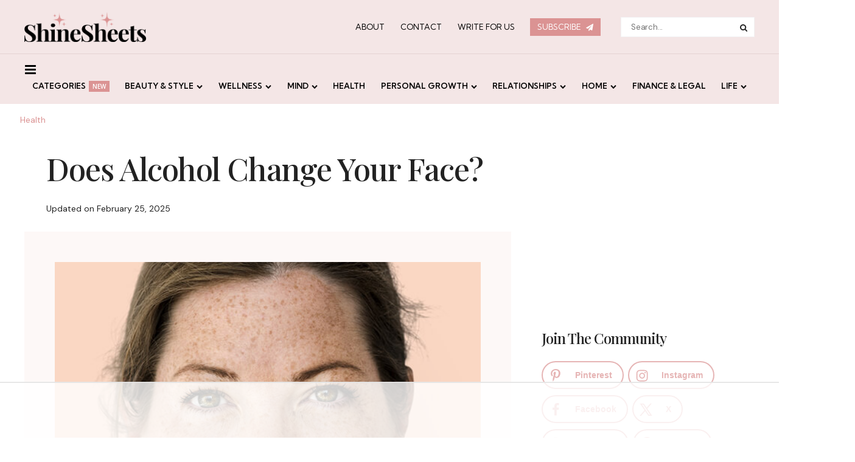

--- FILE ---
content_type: text/html
request_url: https://api.intentiq.com/profiles_engine/ProfilesEngineServlet?at=39&mi=10&dpi=936734067&pt=17&dpn=1&iiqidtype=2&iiqpcid=9b404f16-6e43-4915-96cf-32982464130b&iiqpciddate=1768727107019&pcid=22f16095-8b2a-4197-8653-83fe302a9b6a&idtype=3&gdpr=0&japs=false&jaesc=0&jafc=0&jaensc=0&jsver=0.33&testGroup=A&source=pbjs&ABTestingConfigurationSource=group&abtg=A&vrref=https%3A%2F%2Fwww.shinesheets.com
body_size: 55
content:
{"abPercentage":97,"adt":1,"ct":2,"isOptedOut":false,"data":{"eids":[]},"dbsaved":"false","ls":true,"cttl":86400000,"abTestUuid":"g_2a8976ef-d92f-4149-b2c3-bb5217bb05a4","tc":9,"sid":1504994110}

--- FILE ---
content_type: text/html; charset=utf-8
request_url: https://www.google.com/recaptcha/api2/aframe
body_size: 267
content:
<!DOCTYPE HTML><html><head><meta http-equiv="content-type" content="text/html; charset=UTF-8"></head><body><script nonce="6eDeZ7eOhHWR6W1LoJn6Ww">/** Anti-fraud and anti-abuse applications only. See google.com/recaptcha */ try{var clients={'sodar':'https://pagead2.googlesyndication.com/pagead/sodar?'};window.addEventListener("message",function(a){try{if(a.source===window.parent){var b=JSON.parse(a.data);var c=clients[b['id']];if(c){var d=document.createElement('img');d.src=c+b['params']+'&rc='+(localStorage.getItem("rc::a")?sessionStorage.getItem("rc::b"):"");window.document.body.appendChild(d);sessionStorage.setItem("rc::e",parseInt(sessionStorage.getItem("rc::e")||0)+1);localStorage.setItem("rc::h",'1768727119963');}}}catch(b){}});window.parent.postMessage("_grecaptcha_ready", "*");}catch(b){}</script></body></html>

--- FILE ---
content_type: text/css
request_url: https://ads.adthrive.com/sites/5ecfa3f95693ec10d7c7234d/ads.min.css
body_size: 672
content:
/*
body.home .adthrive-content {
margin: auto;
margin-bottom: 25px;
}

#adthrive-collapse-close, .adthrive-video-text-cutoff, .adthrive-wrapper-title-wrapper>a>svg, .adthrive-wrapper-title-wrapper>div>svg{
color: #595959;
}
.adthrive-wrapper-bar {
background-color:#fff; 
}

.adthrive-content, .adthrive-collapse-player {
margin-top: 40px;
margin-bottom: 40px;
}

.adthrive-content,
.adthrive-sidebar,
.adthrive-below-post {
background-color: #f4f7fd;
padding-top: 20px;
padding-bottom: 20px;
}

.adthrive-content > div,
.adthrive-content > div iframe,
.adthrive-header > div,
.adthrive-header > div iframe,
.adthrive-sidebar > div,
.adthrive-sidebar > div iframe {
  min-width: auto !important;
}
*/

/* confirm click footer ad fix test */
body.adthrive-device-phone .adthrive-footer.adthrive-sticky {
padding-top:0px;
overflow:visible !important;
border-top:0px !important;
}
body.adthrive-device-phone .adthrive-sticky.adthrive-footer>.adthrive-close {
top:-25px !important;
right:0px !important;
border-radius: 0px !important;
line-height: 24px !important;
font-size: 24px !important;
}
/* confirm click footer ad fix test  end */

/* Move mobile Pinterest player to the bottom left of the screen */
#primis_container_div > div[style*="position: fixed"]:last-child {
  top: auto !important;
  bottom: 105px;
  left: 0;
  z-index: 9998 !important;
}

#primis_container_div > iframe[style*="position: fixed"]:first-child {
    z-index: 9999 !important;
    bottom: 253px !important;
    left: 0 !important;
    top: auto !important;
}
/* END PINTEREST PLAYER */


body.adthrive-device-desktop {
overflow: unset!important;
}

/*.jw-button-container {
background: rgb(0 0 0 / 40%) !important;
}
*/

.adthrive-ad-cls>div, .adthrive-ad-cls>iframe {
   flex-basis: auto!important;
}

.adthrive-content {
    max-width: 100% !important;
    width: 100% !important;
}

body.adthrive-device-phone .adthrive-footer,
body.adthrive-device-phone .adthrive-sticky-outstream,
body.adthrive-device-phone .adthrive-player-position.adthrive-player-without-wrapper-text.adthrive-collapse-mobile.adthrive-collapse-medium.adthrive-collapse-bottom-right {
    z-index: 1 !important;
}


--- FILE ---
content_type: text/plain
request_url: https://rtb.openx.net/openrtbb/prebidjs
body_size: -226
content:
{"id":"205102ec-fe80-4282-bba8-9d0c9d665104","nbr":0}

--- FILE ---
content_type: text/plain
request_url: https://rtb.openx.net/openrtbb/prebidjs
body_size: -84
content:
{"id":"cec5ecd7-a831-4ba3-b661-685dbc8a4f33","nbr":0}

--- FILE ---
content_type: text/plain
request_url: https://rtb.openx.net/openrtbb/prebidjs
body_size: -226
content:
{"id":"7cc52d20-0d2c-4b0f-8e63-e6c590b6ee82","nbr":0}

--- FILE ---
content_type: text/plain
request_url: https://rtb.openx.net/openrtbb/prebidjs
body_size: -226
content:
{"id":"72e685b1-e909-4b04-a5f2-2f2bd29c9620","nbr":0}

--- FILE ---
content_type: text/plain
request_url: https://rtb.openx.net/openrtbb/prebidjs
body_size: -226
content:
{"id":"ee8e373c-b018-4493-b2d9-9dd0d139513d","nbr":0}

--- FILE ---
content_type: text/plain
request_url: https://rtb.openx.net/openrtbb/prebidjs
body_size: -226
content:
{"id":"9b478b0d-aed3-4bcb-85ef-e6003e6256ae","nbr":0}

--- FILE ---
content_type: text/plain
request_url: https://rtb.openx.net/openrtbb/prebidjs
body_size: -226
content:
{"id":"b3d9ffca-5110-45d3-8828-2cb21dab3bb3","nbr":0}

--- FILE ---
content_type: text/plain
request_url: https://rtb.openx.net/openrtbb/prebidjs
body_size: -226
content:
{"id":"de7095eb-7d2e-4c46-afb5-173ca866d09f","nbr":0}

--- FILE ---
content_type: text/plain
request_url: https://rtb.openx.net/openrtbb/prebidjs
body_size: -226
content:
{"id":"4a508b62-6fb8-40de-a3bb-1112204fea59","nbr":0}

--- FILE ---
content_type: text/plain
request_url: https://rtb.openx.net/openrtbb/prebidjs
body_size: -226
content:
{"id":"9495e077-b3be-4c48-979d-6fd6476bd829","nbr":0}

--- FILE ---
content_type: text/plain; charset=UTF-8
request_url: https://at.teads.tv/fpc?analytics_tag_id=PUB_17002&tfpvi=&gdpr_consent=&gdpr_status=22&gdpr_reason=220&ccpa_consent=&sv=prebid-v1
body_size: 56
content:
MjczOWI5MjMtZGU1NS00YjFhLWI2ODMtN2Q0NmM2OWQ3M2MyIzQtNA==

--- FILE ---
content_type: text/plain
request_url: https://rtb.openx.net/openrtbb/prebidjs
body_size: -226
content:
{"id":"1b26b945-04ea-4450-9a94-3f44e6e278ca","nbr":0}

--- FILE ---
content_type: text/plain
request_url: https://rtb.openx.net/openrtbb/prebidjs
body_size: -226
content:
{"id":"7b375b39-c709-4e72-940a-9ff8f23f36e5","nbr":0}

--- FILE ---
content_type: text/plain
request_url: https://rtb.openx.net/openrtbb/prebidjs
body_size: -226
content:
{"id":"85e1f9ae-88f0-4610-b153-a1a964ce45bf","nbr":0}